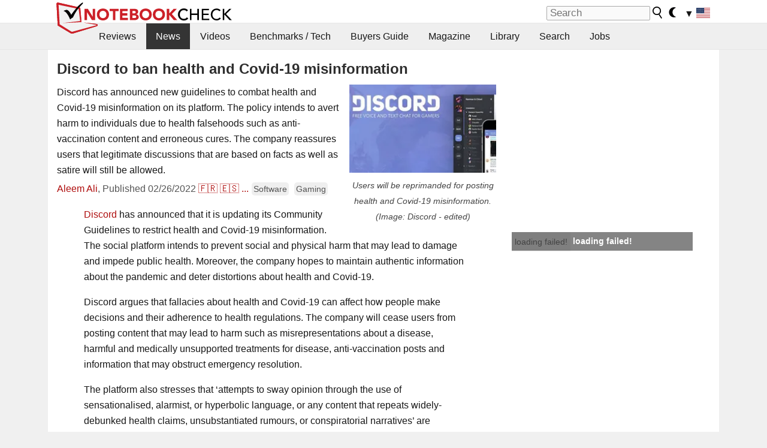

--- FILE ---
content_type: application/javascript; charset=utf-8
request_url: https://fundingchoicesmessages.google.com/f/AGSKWxX3jVMU1xaKT_GzDiNMQx7abZHTszG6RUxSa3nEG1dwE9Kc_U5E099zPCdy9BAS1R4C2FYz7Yj9ZhUQjCvaAmnpV7Fy2EbSPu1RRR83iKPRsuNpZekzz8g04BiSPqmUdnC-IIr19QBALn18m5qYVeRmDgvwFZbz1wPDoj506eAc-nHWNSx-Jl8ZfDEx/_/ad.slot./xpopunder./ads3./advert2..internads.
body_size: -1291
content:
window['1ae8a9f6-2844-497e-93ef-46ec7004f8a3'] = true;

--- FILE ---
content_type: application/javascript; charset=utf-8
request_url: https://fundingchoicesmessages.google.com/f/AGSKWxWulRgVva1eFzbORtmJuBaoba9Azf7TKzmA4Hr6PlY229FmGWADi0T9oo5lUjDkPMsCYBnZ71437yKUslgq5adAfU42SlfgFNlv-iXUkuc6kpH2Yd9mR89Mq4-xiknc5fLMp9U-Aw==?fccs=W251bGwsbnVsbCxudWxsLG51bGwsbnVsbCxudWxsLFsxNzY4OTg5MDE1LDYyMDAwMDAwMF0sbnVsbCxudWxsLG51bGwsW251bGwsWzcsNl0sbnVsbCxudWxsLG51bGwsbnVsbCxudWxsLG51bGwsbnVsbCxudWxsLG51bGwsM10sImh0dHBzOi8vd3d3Lm5vdGVib29rY2hlY2submV0L0Rpc2NvcmQtdG8tYmFuLWhlYWx0aC1hbmQtQ292aWQtMTktbWlzaW5mb3JtYXRpb24uNjAyODQ4LjAuaHRtbCIsbnVsbCxbWzgsIjlvRUJSLTVtcXFvIl0sWzksImVuLVVTIl0sWzE2LCJbMSwxLDFdIl0sWzE5LCIyIl0sWzE3LCJbMF0iXSxbMjQsIiJdLFsyOSwiZmFsc2UiXV1d
body_size: 121
content:
if (typeof __googlefc.fcKernelManager.run === 'function') {"use strict";this.default_ContributorServingResponseClientJs=this.default_ContributorServingResponseClientJs||{};(function(_){var window=this;
try{
var qp=function(a){this.A=_.t(a)};_.u(qp,_.J);var rp=function(a){this.A=_.t(a)};_.u(rp,_.J);rp.prototype.getWhitelistStatus=function(){return _.F(this,2)};var sp=function(a){this.A=_.t(a)};_.u(sp,_.J);var tp=_.ed(sp),up=function(a,b,c){this.B=a;this.j=_.A(b,qp,1);this.l=_.A(b,_.Pk,3);this.F=_.A(b,rp,4);a=this.B.location.hostname;this.D=_.Fg(this.j,2)&&_.O(this.j,2)!==""?_.O(this.j,2):a;a=new _.Qg(_.Qk(this.l));this.C=new _.dh(_.q.document,this.D,a);this.console=null;this.o=new _.mp(this.B,c,a)};
up.prototype.run=function(){if(_.O(this.j,3)){var a=this.C,b=_.O(this.j,3),c=_.fh(a),d=new _.Wg;b=_.hg(d,1,b);c=_.C(c,1,b);_.jh(a,c)}else _.gh(this.C,"FCNEC");_.op(this.o,_.A(this.l,_.De,1),this.l.getDefaultConsentRevocationText(),this.l.getDefaultConsentRevocationCloseText(),this.l.getDefaultConsentRevocationAttestationText(),this.D);_.pp(this.o,_.F(this.F,1),this.F.getWhitelistStatus());var e;a=(e=this.B.googlefc)==null?void 0:e.__executeManualDeployment;a!==void 0&&typeof a==="function"&&_.To(this.o.G,
"manualDeploymentApi")};var vp=function(){};vp.prototype.run=function(a,b,c){var d;return _.v(function(e){d=tp(b);(new up(a,d,c)).run();return e.return({})})};_.Tk(7,new vp);
}catch(e){_._DumpException(e)}
}).call(this,this.default_ContributorServingResponseClientJs);
// Google Inc.

//# sourceURL=/_/mss/boq-content-ads-contributor/_/js/k=boq-content-ads-contributor.ContributorServingResponseClientJs.en_US.9oEBR-5mqqo.es5.O/d=1/exm=ad_blocking_detection_executable,kernel_loader,loader_js_executable/ed=1/rs=AJlcJMwtVrnwsvCgvFVyuqXAo8GMo9641A/m=cookie_refresh_executable
__googlefc.fcKernelManager.run('\x5b\x5b\x5b7,\x22\x5b\x5bnull,\\\x22notebookcheck.net\\\x22,\\\x22AKsRol-nMfbm_vYdOFYmLVsHZZWDfoWQzO-oyJo4IDy2O_XwrDNSXs60t7Wrp07Gld7sVjg5t7MKo8ml4e1nSvqPMOAEYg-bvomRmWXjwDrFezh1NKtMpGGW60UjHGerWDVQHE-7A1ns0IFKAbWqiHio57E2GEDwoQ\\\\u003d\\\\u003d\\\x22\x5d,null,\x5b\x5bnull,null,null,\\\x22https:\/\/fundingchoicesmessages.google.com\/f\/AGSKWxXmvlSvcCunmPooVJgMaQ16KLoqW-LMIgbHWRTY1zuVK6OXxxH0K3It2Qyh5OynuTgFdyaXEZ7PznWLKY80I9KssfWh7xYce4xKcHDHmH3rszDIULXJCTHYbEWkEOmKv_O5PLzI9g\\\\u003d\\\\u003d\\\x22\x5d,null,null,\x5bnull,null,null,\\\x22https:\/\/fundingchoicesmessages.google.com\/el\/AGSKWxU4uYF2nciNaIVaGnTJAOhG0taxOQ52-PBc0MGUuasABTuFpElcNl5fwIsu2u2E1ANlv1QzLCs9Vt885MTlpaWnU7obmAmXESoRcqbaky755xbZnlaWj5xD4T2E2BK6TjuAKokqUg\\\\u003d\\\\u003d\\\x22\x5d,null,\x5bnull,\x5b7,6\x5d,null,null,null,null,null,null,null,null,null,3\x5d\x5d,\x5b2,1\x5d\x5d\x22\x5d\x5d,\x5bnull,null,null,\x22https:\/\/fundingchoicesmessages.google.com\/f\/AGSKWxUPL_Tha9f_eYmcl7MbWF9yhO9uYbW2pCd27Y6hLDWWLPrQdcp6KiCfas0o7rj9PgoD1MT_lbDfDocI8sl9R3EsxMjedjCq9IZV2lMsc4zL0CVN95vu58HJCgWynpAVyP12I-XEvw\\u003d\\u003d\x22\x5d\x5d');}